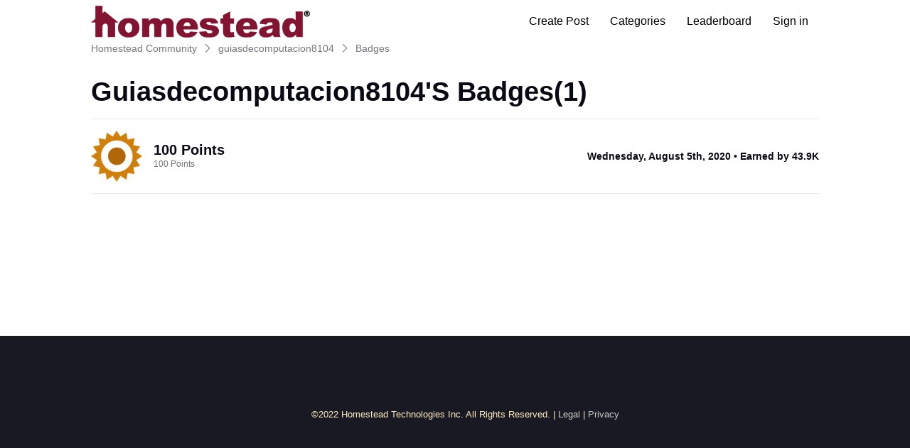

--- FILE ---
content_type: text/css
request_url: https://prod-care-community-cdn.sprinklr.com/community/ProfileBadgesEntityContainer_29ca0127805a555f1bad.css
body_size: 354
content:
.empty-placeholder{margin:4rem auto}.empty-placeholder__icon{margin:auto;width:16rem;height:8rem}.empty-placeholder__text{margin-top:1.6rem;text-align:center}.pagination-container{list-style-type:none;color:#73737d;font-size:1.6rem;font-weight:500;padding:0}.pagination-container[data-type=load-more]{width:0!important;height:0!important;display:block;overflow:hidden;margin:0;padding:0}.pagination-container li{padding:0 1rem}.pagination-container li:first-child,.pagination-container li:last-child{width:1.8rem;height:1.8rem;color:#73737d;padding:0}.pagination-container li.pagination-disabled{fill:#9b9ba5}.pagination-container .pagination-item>a,.pagination-container .pagination-item>button{color:#73737d;font-size:1.6rem;font-weight:500}.pagination-container .pagination-item-active>a,.pagination-container .pagination-item-active>button{cursor:default;background-color:#080812;color:#fff;border-radius:50%;padding:.4rem}.pagination-container .pagination-item-active>a{min-width:2rem;height:2rem}.pagination-container .pagination-item-active>button{min-width:2.8rem;height:2.8rem}.pagination-next-icon,.pagination-prev-icon{width:1.2rem;height:1.2rem}@media only screen and (max-width:767px){.pagination-container li{padding:0 .6rem}}.ltr .pagination-prev-icon,.rtl .pagination-next-icon{transform:rotate(180deg)}.badge__count{font-weight:300!important}.badge__headerLabel{text-transform:capitalize}.badge__row-border{border-bottom:1px solid #e6e9f9}.badge__row-metadata{min-width:23rem;text-align:right}.badge__label{flex-grow:1}.badge__img{border-radius:50%;width:7.2rem;height:7.2rem}.badge__date{color:inherit;font-size:inherit}.badge__date:after{content:" \2022"}.badge__desc{color:#73737d}.badge__unearned .badge__img{filter:grayscale(100%);opacity:.8}@media only screen and (max-width:767px){.badge__img{width:6.4rem;height:6.4rem}.ltr .badge__row-metadata{text-align:left}}

--- FILE ---
content_type: application/javascript
request_url: https://prod-care-community-cdn.sprinklr.com/community/en.ProfileBadgesEntityContainer_25db91be60a1f098ab66.270.js
body_size: 8270
content:
(window.webpackJsonp=window.webpackJsonp||[]).push([[270],{1008:function(e,t,a){var r=a(0),h=(Object.defineProperty(t,"__esModule",{value:!0}),t.default=void 0,l(a(1))),v=r(a(70)),_=r(a(6)),b=r(a(968)),E=r(a(31)),n=r(a(128)),P=r(a(28)),M=a(30),w=r(a(1009)),O=a(1010),A=r(a(987)),x=r(a(164)),T=(a(1011),a(5));function l(e,t){var l,o;return"function"==typeof WeakMap&&(l=new WeakMap,o=new WeakMap),function(t,e){if(!e&&t&&t.__esModule)return t;var a,r,n={__proto__:null,default:t};if(null!==t&&("object"==typeof t||"function"==typeof t)){if(a=e?o:l){if(a.has(t))return a.get(t);a.set(t,n)}for(let e in t)"default"!==e&&{}.hasOwnProperty.call(t,e)&&((r=(a=Object.defineProperty)&&Object.getOwnPropertyDescriptor(t,e))&&(r.get||r.set)?a(n,e,r):n[e]=t[e])}return n}(e,t)}t.default=(0,n.default)(e=>{let{totalCount:t=0,perPage:a=10,onChange:r=v.default,initialPage:n=1,hasLink:l=!0,branding:o,pageRangeDisplayed:d=10,location:u,showLoadMoreButton:i}=e;var c=(0,h.useMemo)(()=>{return(0,M.css)((e=o,{"> .pagination-item-active > a":{backgroundColor:(0,_.default)(e,"colors.primary.color")+" !important"},"> .pagination-item-active > button":{backgroundColor:(0,_.default)(e,"colors.primary.color")+" !important"}}),"","");var e},[o]),s=(0,h.useMemo)(()=>(0,O.getPaginationInfo)({totalResults:Math.min(t,a*T.MAX_ALLOWED_PAGE),currentPage:n,perPage:a,length:d}),[t,n,a,d]);let f=!s.hasPreviousPage,m=!s.hasNextPage,y=(0,h.useCallback)(e=>{r(e)},[r]);var p=(0,h.useCallback)(()=>{m||y(n+1)},[y,m,n]),g=(0,h.useCallback)(()=>{f||y(n-1)},[y,f,n]);return t<=a?null:h.default.createElement(h.default.Fragment,null,i&&!m?h.default.createElement("div",{className:"pagination-container load-more-pagination center-x-y m-t-4 notranslate "+c},h.default.createElement(x.default,{size:"md",variant:"secondary",onClick:p},"Load More")):null,h.default.createElement("ul",{className:"pagination-container center-x-y full-width notranslate "+c,"data-type":i?"load-more":"pagination"},h.default.createElement("li",{title:"Previous",className:(0,P.default)("pagination-prev m-r-2 text-center center-x-y",{"pagination-disabled":f})},h.default.createElement("button",{type:"button",onClick:g,"aria-label":"Go to previous page",disabled:f,className:(0,P.default)("scp",{"cursor-not-allowed":f})},h.default.createElement(A.default,{className:"pagination-prev-icon"}))),(0,E.default)((0,b.default)(s.firstPage,s.lastPage+1),e=>h.default.createElement(w.default,{isActive:e===n,key:e,pageNumber:e,onClick:y,hasLink:l,location:u})),h.default.createElement("li",{title:"Next",className:(0,P.default)("pagination-next m-l-2 text-center enter-x-y",{"pagination-disabled":m})},h.default.createElement("button",{type:"button",onClick:p,"aria-label":"Go to next page",disabled:m,className:(0,P.default)("scp",{"cursor-not-allowed":m})},h.default.createElement(A.default,{className:"pagination-next-icon"})))))})},1009:function(e,t,a){var r=a(0),i=(Object.defineProperty(t,"__esModule",{value:!0}),t.default=void 0,n(a(1))),c=r(a(28)),s=a(50),f=a(71);function n(e,t){var l,o;return"function"==typeof WeakMap&&(l=new WeakMap,o=new WeakMap),function(t,e){if(!e&&t&&t.__esModule)return t;var a,r,n={__proto__:null,default:t};if(null!==t&&("object"==typeof t||"function"==typeof t)){if(a=e?o:l){if(a.has(t))return a.get(t);a.set(t,n)}for(let e in t)"default"!==e&&{}.hasOwnProperty.call(t,e)&&((r=(a=Object.defineProperty)&&Object.getOwnPropertyDescriptor(t,e))&&(r.get||r.set)?a(n,e,r):n[e]=t[e])}return n}(e,t)}t.default=e=>{let{pageNumber:t,isActive:a,hasLink:r,onClick:n,location:l}=e;var o=(0,i.useCallback)(e=>{e.preventDefault(),n(t)},[n,t]),d=(0,i.useMemo)(()=>(0,c.default)("pagination-item","pagination-item-"+t,{"pagination-item-active":a,"pagination-item-disabled":!t}),[t,a]),u=(0,f.stringifyParams)(Object.assign(Object.assign({},l.query),{page:t}));return i.default.createElement("li",{title:t,className:d},r?i.default.createElement(s.Link,{to:l.pathname+"?"+u,className:"center-x-y text-no-decoration","aria-current":a?"page":void 0,"aria-label":"Go to page "+t},t):i.default.createElement("button",{type:"button",className:"center-x-y scp",onClick:o,"aria-current":a?"page":void 0,"aria-label":"Go to page "+t},t))}},1010:function(e,t,a){Object.defineProperty(t,"__esModule",{value:!0}),t.getPaginationInfo=void 0;t.getPaginationInfo=({totalResults:e,currentPage:t,perPage:a,length:r})=>{var n=Math.ceil(e/a);let l=Math.max(1,t-Math.floor(r/2)),o=Math.min(n,t+Math.floor(r/2));return o-l+1<r&&(t<n/2?o=Math.min(n,o+(r-(o-l))):l=Math.max(1,l-(r-(o-l)))),o-l+1>r&&(n/2<t?l+=1:--o),{firstPage:l,lastPage:o,hasPreviousPage:1<t,hasNextPage:t<n}}},1011:function(e,t,a){},1014:function(e,t,a){var r=a(0),n=(Object.defineProperty(t,"__esModule",{value:!0}),t.mapStateToProps=t.default=void 0,a(20)),l=r(a(6)),o=r(a(1008)),d=({communitySettings:e})=>({branding:(0,l.default)(e,"settings.branding")});t.mapStateToProps=d,t.default=(0,n.connect)(d)(o.default)},1039:function(e,t,a){var r=a(0),n=(Object.defineProperty(t,"__esModule",{value:!0}),t.sortAwardsByOrder=t.resolveAwardsForUsers=t.getReceivedBadgeCount=t.getAwardsById=t.getAwards=void 0,r(a(73))),l=r(a(291)),o=r(a(6)),d=r(a(271)),u=r(a(31)),i=r(a(888)),c=r(a(44)),s=r(a(92)),f=r(a(1052));t.getAwardsById=e=>(0,o.default)(e,"allAwards.allAwardsById");let m=(t={},e)=>(0,l.default)((0,u.default)(e,e=>t[e])),y=(t.getAwards=m,(e,t)=>Object.assign(Object.assign({},t),{badges:(0,f.default)(m(e,t.badgeIds),["order"],["desc"]),rank:(0,d.default)(m(e,t.rankIds))}));t.resolveAwardsForUsers=(e,t)=>{var a;return t&&(a=(0,n.default)(t),(0,u.default)(a,(0,i.default)(y,e)))},t.getReceivedBadgeCount=e=>(0,c.default)(e,(e,t)=>("BADGE"===t.awardType&&e.push(t),e),[]).length;t.sortAwardsByOrder=e=>{var t=(0,s.default)(e.edges,e=>!!e.node.earnedTime),a=(0,s.default)(e.edges,e=>!e.node.earnedTime);return{edges:[...(0,f.default)(t,["node.order"],["desc"]),...a]}}},1052:function(e,t,a){var n=a(298),l=a(14);e.exports=function(e,t,a,r){return null==e?[]:(l(t)||(t=null==t?[]:[t]),l(a=r?void 0:a)||(a=null==a?[]:[a]),n(e,t,a))}},2638:function(e,t,a){Object.defineProperty(t,"__esModule",{value:!0}),t.default=void 0;t.default={BADGES_FETCH:"BADGES_FETCH",BADGES_RECEIVED:"BADGES_RECEIVED"}},3568:function(e,t,a){var r=a(0),_=(Object.defineProperty(t,"__esModule",{value:!0}),t.default=void 0,c(a(1))),n=r(a(91)),l=a(20),o=r(a(128)),d=r(a(6)),b=a(71),u=a(29),E=a(272),P=r(a(11)),M=a(3569),w=r(a(2638)),O=r(a(4839)),i=a(339),A=r(a(4841)),x=r(a(918)),T=c(a(4849)),N=a(1039);function c(e,t){var l,o;return"function"==typeof WeakMap&&(l=new WeakMap,o=new WeakMap),(c=function(t,e){if(!e&&t&&t.__esModule)return t;var a,r,n={__proto__:null,default:t};if(null!==t&&("object"==typeof t||"function"==typeof t)){if(a=e?o:l){if(a.has(t))return a.get(t);a.set(t,n)}for(let e in t)"default"!==e&&{}.hasOwnProperty.call(t,e)&&((r=(a=Object.defineProperty)&&Object.getOwnPropertyDescriptor(t,e))&&(r.get||r.set)?a(n,e,r):n[e]=t[e])}return n})(e,t)}t.default=(0,n.default)(o.default,(0,l.connect)(({communityId:e,communitySettings:t,routing:a})=>({communityName:(0,u.communityNameFromSettings)(t),communityId:e,currentPathname:(0,d.default)(a,"location.pathname")}),t=>({set404Pathname:e=>t((0,i.set404Pathname)(e))})))(a=>{let{communityId:e,location:r,communityName:t,params:{userId:n},currentPathname:l,set404Pathname:o}=a,{state:d,onAction:u}=(0,x.default)({reducer:T.default,initialState:T.INITIAL_STATE,actionHandlersMap:O.default,params:{communityId:e,currentPathname:l,set404Pathname:o}}),{fullName:i,username:c,awardInfos:s,badgesCount:f,awards:m=P.default,isLoading:y}=d,{page:p}=r.query;var g=(0,_.useMemo)(()=>(0,N.getReceivedBadgeCount)(s),[s]),h=((0,_.useEffect)(()=>{u({type:w.default.BADGES_FETCH,payload:{type:"BADGE",projectId:e,start:p?(+p-1)*M.BADGES_PER_PAGE:0,rows:M.BADGES_PER_PAGE,userId:n}})},[p,n,e]),(0,_.useCallback)(e=>{var t={page:e};a.router.push({pathname:r.pathname,search:"?"+(0,b.stringifyParams)(t)})},[r])),v=(0,E.getUserName)({username:c,fullName:i});return _.default.createElement(A.default,{username:c,userId:n,userLabel:v,badges:m,totalBadges:f,totalEarnedBadges:g,loading:y,onPageClick:h,communityName:t,location:r,className:a.className})})},3569:function(e,t,a){Object.defineProperty(t,"__esModule",{value:!0}),t.BADGES_PER_PAGE=void 0;t.BADGES_PER_PAGE=12},4839:function(e,t,a){var r=a(0),n=(Object.defineProperty(t,"__esModule",{value:!0}),t.default=void 0,r(a(2638))),l=r(a(4840));t.default={[n.default.BADGES_FETCH]:l.default}},4840:function(e,t,a){var r=a(0),d=(Object.defineProperty(t,"__esModule",{value:!0}),t.default=void 0,r(a(9))),u=a(5),i=r(a(2638)),c=a(359);t.default=(e,t)=>{var a,r,n,l,o;[{start:a,rows:r,type:n,userId:l},o]=[e,t.communityId],(0,d.default)().post(u.GRAPHQL_ENDPOINT,{query:'{\n      community(id: "'+o+'") {\n        member(id: "'+l+'") {\n          username\n          fullName\n          awardInfos\n          '+(0,c.getAwardsQuery)({communityId:o,start:a,rows:r,userId:l,awardType:n})+"\n        }\n      }\n    }"}).then(e=>{var t=e.data.data.community.member;return Object.assign(Object.assign({},t),{badgesCount:t.awards.totalCount,awards:t.awards.edges.map(e=>e.node)})}).then(e=>{t.dispatch({type:i.default.BADGES_RECEIVED,payload:Object.assign({},e)})}).catch(()=>{t.set404Pathname(t.currentPathname)})}},4841:function(e,t,a){var r=a(0),p=(Object.defineProperty(t,"__esModule",{value:!0}),t.default=void 0,n(a(1))),g=r(a(43)),h=a(275),v=r(a(949)),_=r(a(931)),b=r(a(160)),E=r(a(986)),P=r(a(3045)),M=r(a(166)),w=r(a(4842)),O=r(a(4843)),A=a(5),x=a(3569),T=r(a(55));function n(e,t){var l,o;return"function"==typeof WeakMap&&(l=new WeakMap,o=new WeakMap),function(t,e){if(!e&&t&&t.__esModule)return t;var a,r,n={__proto__:null,default:t};if(null!==t&&("object"==typeof t||"function"==typeof t)){if(a=e?o:l){if(a.has(t))return a.get(t);a.set(t,n)}for(let e in t)"default"!==e&&{}.hasOwnProperty.call(t,e)&&((r=(a=Object.defineProperty)&&Object.getOwnPropertyDescriptor(t,e))&&(r.get||r.set)?a(n,e,r):n[e]=t[e])}return n}(e,t)}a(4847);t.default=e=>{let{communityName:t,badges:a,totalBadges:r,loading:n,onPageClick:l,location:{query:o},userId:d,username:u,userLabel:i,className:c}=e;var s,f,m=(0,p.useMemo)(()=>[{href:"/",label:t},{href:T.default.user.buildRoute({id:d}),label:i},{label:"Badges"}],[t,d,i]),y=(0,v.default)({entityTitle:u&&u+"'s Badges",communityName:t});return p.default.createElement("div",{className:c},p.default.createElement(P.default,{breadCrumbLinks:m}),p.default.createElement(h.Helmet,null,p.default.createElement("title",null,"‎",y),p.default.createElement("meta",{name:"title",content:y}),p.default.createElement("meta",{name:"robots",content:"noindex"})),p.default.createElement("div",{className:"profile-badges"},p.default.createElement(M.default,{isLoading:n,LoaderComponent:O.default,className:"center-x-y items-list__loader"},p.default.createElement("div",null,(s=i,f=e.totalEarnedBadges,p.default.createElement("div",{className:"flex-row-container center-y p-b-4 badge__row-border "},p.default.createElement(b.default,{size:b.default.H2,className:"badge__headerLabel"},s+"'s badges("+f+")"))),(0,g.default)(a)?p.default.createElement(_.default,{kind:_.default.LIST,text:"No Badges found!",className:"p-t-5"}):p.default.createElement(w.default,{badges:a}))),p.default.createElement(E.default,{totalCount:r,perPage:x.BADGES_PER_PAGE,onChange:l,initialPage:parseInt(o.page||A.DEFAULT_PAGE,10)})))}},4842:function(e,t,a){var r=a(0),l=(Object.defineProperty(t,"__esModule",{value:!0}),t.default=void 0,r(a(1))),o=r(a(28)),d=r(a(163)),n=r(a(126)),u=r(a(160)),i=r(a(881)),c=r(a(899)),s=a(967),f=a(39);let m=(e,t)=>l.default.createElement(i.default,{imageUrl:e,componentProps:{className:"badge__img m-r-4",title:t,alt:t}}),y=(e,t,a,r="")=>l.default.createElement("div",{className:r+" badge__label"},l.default.createElement(u.default,{size:a},e),l.default.createElement(n.default,{className:"badge__desc"},t)),p=(e,t)=>{var a=t?(0,s.getFormattedNumber)(t):0;return l.default.createElement(u.default,{size:u.default.H6,className:"badge__row-metadata flex-item-auto flex"},l.default.createElement(l.default.Fragment,null,e?l.default.createElement(c.default,{className:"badge__date",date:new Date(e),format:"PPP p"}):null," ","Earned by "+a))},g=({name:e,description:t,earnedTime:a,awardedCount:r,imageUrl:n})=>l.default.createElement("div",{className:(0,o.default)("p-y-4 badge__row-border",{badge__unearned:!a})},l.default.createElement(d.default,null,l.default.createElement(d.default.Screen,{size:f.SCREEN_SIZES_DESKTOP},l.default.createElement("div",{className:"flex-row-container center-y"},m(n,e),y(e,t,u.default.H4,"m-r-4"),p(a,r))),l.default.createElement(d.default.Screen,{size:f.SCREEN_SIZES_MOBILE},l.default.createElement("div",{className:"flex-row-container center-y"},m(n,e),l.default.createElement("div",{className:"flex-column-container"},y(e,t,u.default.H5),l.default.createElement("div",{className:"m-t-2"},p(a,r)))))));t.default=e=>l.default.createElement("div",null,e.badges.map(g))},4843:function(e,t,a){var r=a(0),n=(Object.defineProperty(t,"__esModule",{value:!0}),t.default=void 0,r(a(4844)));t.default=n.default},4844:function(e,t,a){var r=a(0),n=(Object.defineProperty(t,"__esModule",{value:!0}),t.default=void 0,r(a(1))),l=r(a(163)),o=r(a(4845)),d=r(a(4846)),u=a(39);t.default=()=>n.default.createElement(l.default,null,n.default.createElement(l.default.Screen,{size:u.SCREEN_SIZES_DESKTOP},n.default.createElement(o.default,{width:"600"})),n.default.createElement(l.default.Screen,{size:u.SCREEN_SIZES_MOBILE},n.default.createElement(d.default,{width:"500"})))},4845:function(e,t,a){var r=a(0),n=(Object.defineProperty(t,"__esModule",{value:!0}),t.default=void 0,r(a(1))),l=r(a(1023)),o=a(929);t.default=({width:e="500"})=>n.default.createElement(n.default.Fragment,null,n.default.createElement(o.ContentTombstone,{width:e,height:"65",foregroundColor:"#f3f3f3",backgroundColor:"#ecebeb"},n.default.createElement("rect",{x:"7",y:"1",rx:"5",ry:"5",width:"328",height:"25"}),n.default.createElement("rect",{x:"7",y:"46",rx:"0",ry:"0",width:"572",height:"4"})),(0,l.default)(3,()=>n.default.createElement(o.ContentTombstone,{width:e,height:"80",foregroundColor:"#f3f3f3",backgroundColor:"#ecebeb"},n.default.createElement("circle",{cx:"35",cy:"30",r:"26"}),n.default.createElement("rect",{x:"82",y:"18",rx:"4",ry:"4",width:"65",height:"19"}),n.default.createElement("rect",{x:"82",y:"40",rx:"3",ry:"3",width:"62",height:"11"}),n.default.createElement("rect",{x:"433",y:"34",rx:"4",ry:"4",width:"143",height:"16"}),n.default.createElement("rect",{x:"6",y:"74",rx:"0",ry:"0",width:"573",height:"4"}))))},4846:function(e,t,a){var r=a(0),n=(Object.defineProperty(t,"__esModule",{value:!0}),t.default=void 0,r(a(1))),l=r(a(1023)),o=a(929);t.default=({width:e})=>n.default.createElement(n.default.Fragment,null,n.default.createElement(o.ContentTombstone,{width:e,height:"65",foregroundColor:"#f3f3f3",backgroundColor:"#ecebeb"},n.default.createElement("rect",{x:"7",y:"1",rx:"5",ry:"5",width:"250",height:"25"}),n.default.createElement("rect",{x:"7",y:"46",rx:"0",ry:"0",width:"550",height:"4"})),(0,l.default)(3,()=>n.default.createElement(o.ContentTombstone,{width:e,height:"80",foregroundColor:"#f3f3f3",backgroundColor:"#ecebeb"},n.default.createElement("circle",{cx:"35",cy:"30",r:"26"}),n.default.createElement("rect",{x:"82",y:"18",rx:"4",ry:"4",width:"65",height:"15"}),n.default.createElement("rect",{x:"82",y:"35",rx:"3",ry:"3",width:"62",height:"8"}),n.default.createElement("rect",{x:"82",y:"50",rx:"4",ry:"4",width:"140",height:"12"}),n.default.createElement("rect",{x:"6",y:"74",rx:"0",ry:"0",width:"450",height:"4"}))))},4847:function(e,t,a){},4849:function(e,t,a){var r=a(0),n=(Object.defineProperty(t,"__esModule",{value:!0}),t.default=t.INITIAL_STATE=void 0,r(a(2638))),l=r(a(11));let o=t.INITIAL_STATE=l.default;t.default=function(e=o,t){switch(t.type){case n.default.BADGES_FETCH:return Object.assign(Object.assign({},e),{isLoading:!0});case n.default.BADGES_RECEIVED:return Object.assign(Object.assign(Object.assign({},e),t.payload),{isLoading:!1});default:return e}}},881:function(e,t,a){var r=a(0),n=(Object.defineProperty(t,"__esModule",{value:!0}),t.default=void 0,r(a(49))),l=m(a(1)),o=(r(a(12)),r(a(162))),c=a(30),s=r(a(28)),d=a(926),u=r(a(11)),i=a(889),f=a(17);function m(e,t){var l,o;return"function"==typeof WeakMap&&(l=new WeakMap,o=new WeakMap),function(t,e){if(!e&&t&&t.__esModule)return t;var a,r,n={__proto__:null,default:t};if(null!==t&&("object"==typeof t||"function"==typeof t)){if(a=e?o:l){if(a.has(t))return a.get(t);a.set(t,n)}for(let e in t)"default"!==e&&{}.hasOwnProperty.call(t,e)&&((r=(a=Object.defineProperty)&&Object.getOwnPropertyDescriptor(t,e))&&(r.get||r.set)?a(n,e,r):n[e]=t[e])}return n}(e,t)}let y="#efeff8";class p extends l.PureComponent{constructor(e){super(e),(0,n.default)(this,"state",{isLoading:!0,error:!1}),(0,n.default)(this,"isLoaded",()=>!this.state.isLoading),(0,n.default)(this,"lazyLoadImage",e=>{var t=(0,i.getImageUrl)(e);t&&this.loadImage(t)}),(0,n.default)(this,"loadImage",e=>{let t=this;var a=new Image;a.onload=function(){t.setState({isLoading:!1})},a.onerror=function(){t.setState({isLoading:!1,error:!0})},a.src=e}),this.imageRef=l.default.createRef(),this.intersectionObserver=(0,d.lazyLoad)(this.isLoaded,this.lazyLoadImage)}componentDidMount(){var e,{imageUrl:t,loadInViewport:a}=this.props;t&&(a||this.loadImage(t),d.isIntersectionObserverSupported&&(e=o.default.findDOMNode(this.imageRef.current))?this.intersectionObserver.observe(e):this.loadImage(t))}renderImage(){var{ariaDescribedBy:e,Component:t,componentProps:a,imageUrl:r,loadInViewport:n}=this.props,l=this.state.isLoading;return n&&l?(0,f.jsx)(t,{ref:this.imageRef,...a,className:(0,s.default)(a.className,(0,c.css)({...a.style||{},background:y},"","")),"data-src":r}):(0,f.jsx)("img",{"aria-describedby":e,alt:"",...a,src:r})}render(){var e,{Component:t,componentProps:a,children:r,isBackgroundImage:n,imageUrl:l,FallbackComponent:o,fallbackComponentProps:d}=this.props,{isLoading:u,error:i}=this.state;return i?(0,f.jsx)(o,{...d}):n?(e=u?{background:y}:l?{backgroundImage:"url("+l+")"}:{},(0,f.jsx)(t,{ref:this.imageRef,...a,className:(0,s.default)(a.className,(0,c.css)(e,"","")),"data-src":l,children:r})):this.renderImage()}}p.defaultProps={isBackgroundImage:!1,Component:"div",FallbackComponent:"div",componentProps:u.default,fallbackComponentProps:u.default,loadInViewport:!0};t.default=p},883:function(e,t,a){a(88)({id:"empty_lists_clr",content:'<path fill="#FFF" fill-opacity=".03" d="M32.5 21.5c0-.6.4-1 1-1h55c.6 0 1 .5 1 1v15c0 .6-.4 1-1 1h-55c-.6 0-1-.5-1-1v-15z"/><path fill="#0A0A14" d="M16.1 13.8h-2.5v-2.5c0-.4-.3-.7-.8-.7-.4 0-.7.3-.7.8v2.5H9.6c-.4 0-.7.3-.7.8 0 .4.3.7.8.7h2.5v2.5c0 .4.3.7.8.7.4 0 .7-.3.7-.8v-2.5h2.5c.4 0 .7-.3.7-.8-.1-.4-.4-.7-.8-.7zm-11.3-4H3.6V8.6c0-.4-.3-.7-.8-.7-.4 0-.7.3-.7.8v1.2H.9c-.4 0-.7.3-.7.8s.3.7.8.7h1.2v1.2c0 .4.3.7.8.7.4 0 .7-.3.7-.8v-1.2h1.2c.4 0 .7-.3.7-.8 0-.3-.3-.7-.8-.7zm116.4 47.8h-2.5v-2.5c0-.4-.3-.7-.8-.7-.4 0-.7.3-.7.8v2.5h-2.5c-.4 0-.7.3-.7.8 0 .4.3.7.8.7h2.5v2.5c0 .4.3.7.8.7s.7-.3.7-.8v-2.5h2.5c.4 0 .7-.3.7-.8-.1-.4-.4-.7-.8-.7z"/><path fill="#EFEFF8" d="M32.5 21.5c0-.6.4-1 1-1h55c.6 0 1 .5 1 1v15c0 .6-.4 1-1 1h-55c-.6 0-1-.5-1-1v-15z"/><path fill="#FFF" fill-opacity=".6" d="M44.4 12.4h1v35h-1zm8.8 37.1c-.4 0-.8-.4-.8-.9s.4-.9.8-.9h9.5c.4 0 .8.4.8.9s-.4.9-.8.9h-9.5zm0-4.3c-.4 0-.8-.4-.8-.9s.4-.9.8-.9h27.7c.4 0 .8.4.8.9s-.4.9-.8.9H53.2zm0-13.1c-.4 0-.8-.4-.8-.9s.4-.9.8-.9h9.5c.4 0 .8.4.8.9s-.4.9-.8.9h-9.5zm0-4.4c-.4 0-.8-.4-.8-.9s.4-.9.8-.9h27.7c.4 0 .8.4.8.9s-.4.9-.8.9H53.2zm0-10.3c-.4 0-.8-.4-.8-.9s.4-.9.8-.9h9.5c.4 0 .8.4.8.9s-.4.9-.8.9h-9.5zm0-4.4c-.4 0-.8-.4-.8-.9s.4-.9.8-.9h27.7c.4 0 .8.4.8.9s-.4.9-.8.9H53.2z"/><path fill="#A9A9B2" d="M44.4 12.4h1v35h-1z"/><circle fill="#0A0A14" cx="44.9" cy="13.4" r="2.5"/><circle fill="#0A0A14" cx="44.9" cy="29" r="2.5"/><circle fill="#0A0A14" cx="44.9" cy="46.4" r="2.5"/><path fill="#A9A9B2" d="M53.2 49.5c-.4 0-.8-.4-.8-.9s.4-.9.8-.9h9.5c.4 0 .8.4.8.9s-.4.9-.8.9h-9.5zm0-4.3c-.4 0-.8-.4-.8-.9s.4-.9.8-.9h27.7c.4 0 .8.4.8.9s-.4.9-.8.9H53.2zm0-13.1c-.4 0-.8-.4-.8-.9s.4-.9.8-.9h9.5c.4 0 .8.4.8.9s-.4.9-.8.9h-9.5zm0-4.4c-.4 0-.8-.4-.8-.9s.4-.9.8-.9h27.7c.4 0 .8.4.8.9s-.4.9-.8.9H53.2zm0-10.3c-.4 0-.8-.4-.8-.9s.4-.9.8-.9h9.5c.4 0 .8.4.8.9s-.4.9-.8.9h-9.5zm0-4.4c-.4 0-.8-.4-.8-.9s.4-.9.8-.9h27.7c.4 0 .8.4.8.9s-.4.9-.8.9H53.2z"/><path fill="#0A0A14" d="M86 2c1.1 0 2 .9 2 2v49.7c0 1.1-.9 2-2 2H35.8c-1.1 0-2-.9-2-2V4c0-1.1.9-2 2-2H86zm0-2H35.8c-2.2 0-4 1.8-4 4v49.7c0 2.2 1.8 4 4 4H86c2.2 0 4-1.8 4-4V4c0-2.2-1.8-4-4-4z"/>',hasDefTags:!1,viewBox:"0 0 122 63"}),e.exports={}},885:function(e,t,a){Object.defineProperty(t,"__esModule",{value:!0}),t.default=void 0;var r=a(1);t.default=(e,t=[])=>{let a=(0,r.useRef)(!1);(0,r.useEffect)(()=>{a.current?e():a.current=!0},t)}},886:function(e,t,a){var r=a(0),n=(Object.defineProperty(t,"__esModule",{value:!0}),t.default=void 0,r(a(904))),l=r(a(269));t.default=e=>{try{return(0,n.default)(e,{addSuffix:!0,locale:l.default.getLocale()})}catch(e){return"Invalid date"}}},888:function(e,t,a){var r=a(171),n=a(935),l=a(937),o=a(938),d=r(function(e,t){var a=o(t,l(d));return n(e,32,void 0,t,a)});d.placeholder={},e.exports=d},889:function(e,t,a){Object.defineProperty(t,"__esModule",{value:!0}),t.getImageUrl=void 0;t.getImageUrl=e=>{var t=e.getAttribute("data-src");if(t)return t}},893:function(e,t,a){var r=a(0),n=(Object.defineProperty(t,"__esModule",{value:!0}),t.default=void 0,r(a(894))),l=r(a(269));t.default=(e,t)=>{try{return(0,n.default)(e,t,{locale:l.default.getLocale()})}catch(e){return"Invalid date"}}},894:function(e,t,a){e.exports=a(10)(281)},898:function(e,t,a){var r=a(0),n=(Object.defineProperty(t,"__esModule",{value:!0}),t.default=void 0,a(1)),l=a(20),i=r(a(6)),c=r(a(893)),s=r(a(886)),f=a(915),m=a(914);t.default=()=>{let a=(0,l.useSelector)(({communitySettings:e})=>(0,i.default)(e,"settings.advancedSettings.settings.showContinentalTimeFormat")),o=(0,l.useSelector)(({communitySettings:e})=>(0,i.default)(e,"settings.advancedSettings.settings.defaultDateFormat"));let d=(0,l.useSelector)(({authentication:e})=>{var t;return null!=(t=(0,i.default)(e,"currentUser.preferences.DATE.is24HrTimeFormatEnabled"))?t:a})?"HH:mm":"p",u=(0,l.useSelector)(f.getUserPreferenceDateFormat);return{getFormattedDate:(0,n.useCallback)(({date:e,format:t,fromNow:a,shouldIgnorePreferenceFormat:r,shouldShowTime:n=!1})=>{var l=r?t:null!=u?u:o;return a?(0,s.default)(e):m.DATE_FORMAT_MAP[l]?(0,c.default)(e,n?m.DATE_FORMAT_MAP[l]+" "+d:m.DATE_FORMAT_MAP[l]):(0,c.default)(e,null!=l?l:"PPPP")},[u,d,o])}}},899:function(e,t,a){var r=a(0),n=(Object.defineProperty(t,"__esModule",{value:!0}),t.default=void 0,r(a(951)));t.default=n.default},904:function(e,t,a){e.exports=a(10)(283)},914:function(e,t,a){Object.defineProperty(t,"__esModule",{value:!0}),t.DATE_FORMAT_OPTIONS=t.DATE_FORMAT_MAP=t.DATE_FORMATS=void 0;var r=t.DATE_FORMATS={"dd/mm/yyyy":"dd/mm/yyyy","dd-mm-yyyy":"dd-mm-yyyy","mm-dd-yyyy":"mm-dd-yyyy","mm/dd/yyyy":"mm/dd/yyyy","yyyy/mm/dd":"yyyy/mm/dd","Month Day, Year":"Month Day, Year","Day Month, Year":"Day Month, Year","Day of the Week, Month Day, Year":"Day of the Week, Month Day, Year","Day of the Week dd mm, Year":"Day of the Week dd mm, Year"};t.DATE_FORMAT_OPTIONS=[{value:r["dd/mm/yyyy"],label:"dd/mm/yyyy"},{value:r["dd-mm-yyyy"],label:"dd-mm-yyyy"},{value:r["mm-dd-yyyy"],label:"mm-dd-yyyy"},{value:r["mm/dd/yyyy"],label:"mm/dd/yyyy"},{value:r["yyyy/mm/dd"],label:"yyyy/mm/dd"},{value:r["Month Day, Year"],label:"Month Day, Year"},{value:r["Day Month, Year"],label:"Day Month, Year"},{value:r["Day of the Week, Month Day, Year"],label:"Day of the Week, Month Day, Year"},{value:r["Day of the Week dd mm, Year"],label:"Day of the Week dd mm, Year"}],t.DATE_FORMAT_MAP={[r["dd/mm/yyyy"]]:"d/LL/u",[r["dd-mm-yyyy"]]:"d-LL-u",[r["mm-dd-yyyy"]]:"LL-d-u",[r["mm/dd/yyyy"]]:"P",[r["yyyy/mm/dd"]]:"u/LL/d",[r["Month Day, Year"]]:"PPP",[r["Day Month, Year"]]:"d LL, u",[r["Day of the Week, Month Day, Year"]]:"PPPP",[r["Day of the Week dd mm, Year"]]:"EEEE d LL, u"}},915:function(e,t,a){var r=a(0),n=(Object.defineProperty(t,"__esModule",{value:!0}),t.getUserPreferenceDateFormat=void 0,r(a(6)));t.getUserPreferenceDateFormat=({authentication:e})=>(0,n.default)(e,"currentUser.preferences.DATE.dateFormat")},918:function(e,t,a){Object.defineProperty(t,"__esModule",{value:!0}),t.default=void 0;var u=a(1);t.default=({actionHandlersMap:e,reducer:t,initialState:a,params:r={}})=>{let[n,l]=(0,u.useReducer)(t,a),o=(0,u.useRef)(e),d=(o.current=e,(0,u.useRef)(Object.assign(Object.assign({},r),{dispatch:l})));return d.current=Object.assign(Object.assign({},r),{dispatch:l}),{state:n,onAction:(0,u.useCallback)(e=>{var t=o.current[e.type];return t&&t(e.payload,Object.assign(Object.assign({},d.current),e.params)),l(e)},[])}}},931:function(e,t,a){var r=a(0),n=(Object.defineProperty(t,"__esModule",{value:!0}),t.default=void 0,r(a(1))),l=r(a(161)),o=r(a(160)),d=a(266);a(883),a(962),a(963);let u="search";var i=e=>{var t=e.icon||(e.kind===u?"empty_results_clr":"empty_lists_clr");return n.default.createElement("div",{className:"empty-placeholder flex-column-container "+e.className},n.default.createElement("div",{className:"empty-placeholder__icon-container"},e.image?n.default.createElement("img",{src:e.image,className:"empty-placeholder__icon",alt:"Empty Placeholder"}):n.default.createElement(l.default,{className:"empty-placeholder__icon",svg:t})),n.default.createElement(o.default,{size:o.default.H5,className:"empty-placeholder__text"},e.text))};i.SEARCH=u,i.LIST="list",i.defaultProps={kind:u,text:d.CONVERSATIONS_NOT_FOUND,className:""},t.default=i},935:function(e,t,a){var f=a(285),r=a(936),m=a(93);e.exports=function(d,e,u,i){var c=1&e,s=r(d);return function e(){for(var t=-1,a=arguments.length,r=-1,n=i.length,l=Array(n+a),o=this&&this!==m&&this instanceof e?s:d;++r<n;)l[r]=i[r];for(;a--;)l[r++]=arguments[++t];return f(o,c?u:this,l)}}},936:function(e,t,a){var n=a(284),l=a(35);e.exports=function(r){return function(){var e=arguments;switch(e.length){case 0:return new r;case 1:return new r(e[0]);case 2:return new r(e[0],e[1]);case 3:return new r(e[0],e[1],e[2]);case 4:return new r(e[0],e[1],e[2],e[3]);case 5:return new r(e[0],e[1],e[2],e[3],e[4]);case 6:return new r(e[0],e[1],e[2],e[3],e[4],e[5]);case 7:return new r(e[0],e[1],e[2],e[3],e[4],e[5],e[6])}var t=n(r.prototype),a=r.apply(t,e);return l(a)?a:t}}},937:function(e,t){e.exports=function(){}},938:function(e,t){e.exports=function(){return[]}},946:function(e,t,a){Object.defineProperty(t,"__esModule",{value:!0}),t.convertRichTextToPlainText=void 0;var n=a(942),l=a(947);t.convertRichTextToPlainText=function(e,t){var a,r;return void 0===t&&(t="\n"),e?(r=t,a=e.replace(/\n/g,"").replace(/<style[^>]*>[\s\S]*?<\/style>|(\sstyle=["'][^"']*["'])|<script[^>]*>[\s\S]*?<\/script>/gi,"").replace(/(<\/[pP]\s*>|<\/[hH]\d+\s*>|<[bB][rR]\s*\/?>)/g,"$1".concat(r)),n.canUseDOM?(new DOMParser).parseFromString(a,"text/html").body.textContent||"":(0,l.stripHtmlTags)(a).replace(/[^\S\n]+/g," ").replace(/&nbsp;/g," ").trim()):""}},947:function(e,t,a){Object.defineProperty(t,"__esModule",{value:!0}),t.stripHtmlTags=void 0;var r=a(48).__importDefault(a(288));t.stripHtmlTags=function(e){return(0,r.default)(e)}},948:function(e,t,a){Object.defineProperty(t,"__esModule",{value:!0}),t.default=void 0;var r=a(1),n=a(20),l=a(29),o=a(946);t.default=(e="")=>{let t=(0,n.useSelector)(({communitySettings:e})=>(0,l.getSearchHighlightingEnabled)(e));return(0,r.useMemo)(()=>t?(0,o.convertRichTextToPlainText)(e||""):e,[t,e])}},949:function(e,t,a){var r=a(0),n=(Object.defineProperty(t,"__esModule",{value:!0}),t.default=void 0,r(a(958)));t.default=n.default},951:function(e,t,a){var r=a(0),p=(Object.defineProperty(t,"__esModule",{value:!0}),t.default=void 0,n(a(1))),g=a(20),h=r(a(19)),v=r(a(6)),_=r(a(898)),b=r(a(885)),E=r(a(126)),P=r(a(895)),M=r(a(955)),w=a(71);function n(e,t){var l,o;return"function"==typeof WeakMap&&(l=new WeakMap,o=new WeakMap),function(t,e){if(!e&&t&&t.__esModule)return t;var a,r,n={__proto__:null,default:t};if(null!==t&&("object"==typeof t||"function"==typeof t)){if(a=e?o:l){if(a.has(t))return a.get(t);a.set(t,n)}for(let e in t)"default"!==e&&{}.hasOwnProperty.call(t,e)&&((r=(a=Object.defineProperty)&&Object.getOwnPropertyDescriptor(t,e))&&(r.get||r.set)?a(n,e,r):n[e]=t[e])}return n}(e,t)}t.default=e=>{let{date:a,fromNow:t,format:r}=e,n=(0,p.useRef)(),l=(0,g.useSelector)(({communitySettings:e})=>(0,v.default)(e,"settings.advancedSettings.settings.showContinentalTimeFormat")),o=(0,g.useSelector)(({authentication:e})=>{var t;return null!=(t=(0,v.default)(e,"currentUser.preferences.DATE.is24HrTimeFormatEnabled"))?t:l}),d=(0,_.default)().getFormattedDate,[u,i]=(0,p.useState)(()=>d({date:a,format:r,fromNow:t,shouldShowTime:!0}));(0,p.useEffect)(()=>{t&&(0,w.scheduleWhenIdle)(()=>{n.current=(0,M.default)(a,i)})},[a,t]),(0,p.useEffect)(()=>()=>{n.current&&n.current()},[]),(0,b.default)(()=>{i(d({date:a,format:r,fromNow:t,shouldShowTime:!0}))},[a,r,t]);var c,s=(0,h.default)(e,["format","date","children","fromNow"]),f=(c=u,p.default.createElement(E.default,Object.assign({},s),c)),m=(0,p.useMemo)(()=>{var e=d({date:a,format:"HH:mm:ss",fromNow:!1,shouldIgnorePreferenceFormat:!0,shouldShowTime:!0}),t=d({date:a,format:"pp",fromNow:!1,shouldIgnorePreferenceFormat:!0,shouldShowTime:!0});return o?e:t},[o,d,a]),y=(0,p.useMemo)(()=>d({date:a,shouldIgnorePreferenceFormat:!1,format:"eee MMM dd yyyy"}),[d,a]);return p.default.createElement(P.default,{className:"format-date-cnt",tipElement:y+" "+m,tipOnElement:f})}},955:function(e,t,a){var r=a(0),l=(Object.defineProperty(t,"__esModule",{value:!0}),t.default=void 0,r(a(956)));class o{constructor(e,t){this.timestamp=e,this.formatter=t,this.listeners=new Set}add(e){this.listeners.add(e)}delete(e){this.listeners.delete(e)}get size(){return this.listeners.size}updateTime(){let t=this.formatter(this.timestamp);this.lastFormatted!==t&&(this.lastFormatted=t,Array.from(this.listeners).forEach(e=>e(t)))}}let d=new Map,u=(d.update=()=>{Array.from(d.values()).forEach(e=>e.updateTime())},(e,t,{formatter:a=l.default}={})=>{let r=e.getTime(),n=(d.has(r)||d.set(r,new o(r,a)),d.get(r));return n.add(t),d.interval||(d.interval=setInterval(d.update,u.CHECK_INTERVAL)),()=>{n.delete(t),0===n.size&&d.delete(r),0===d.size&&(clearInterval(d.interval),delete d.interval)}});u.CHECK_INTERVAL=3e4;t.default=u},956:function(e,t,a){var r=a(0),n=(Object.defineProperty(t,"__esModule",{value:!0}),t.default=void 0,r(a(886)));t.default=e=>(0,n.default)(e)},958:function(e,t,a){var r=a(0),l=(Object.defineProperty(t,"__esModule",{value:!0}),t.default=void 0,a(1)),o=a(286),d=r(a(948)),u=a(959);t.default=({entityTitle:e,communityName:t,pageNumber:a=1})=>{let r=(0,o.useLanguageContext)(),n=(0,d.default)(e);return(0,l.useMemo)(()=>(0,u.getAdaptedTitle)({entityTitle:n,language:r})+(1<a?"Page "+a+" | ":"")+(0,u.getDirectionEmbeddedStr)(t,r),[t,n,r,a])}},959:function(e,t,a){var r=a(0),n=(Object.defineProperty(t,"__esModule",{value:!0}),t.getDirectionEmbeddedStr=t.getAdaptedTitle=void 0,r(a(72))),l=a(131);let o=(e,t)=>{var a=(0,n.default)(l.RTL_LANGUAGES,t);return t&&a?"‫"+e+"‬":e};t.getDirectionEmbeddedStr=o;t.getAdaptedTitle=({entityTitle:e,language:t})=>e?o(e,t)+" | ":""},962:function(e,t,a){a(88)({id:"empty_results_clr",content:'<path class="icon-fill-2" d="M54.8 127.4v2.8H52c-.9 0-1.7.8-1.7 1.7s.8 1.7 1.7 1.7h2.8v2.8c0 .9.8 1.7 1.7 1.7s1.7-.8 1.7-1.7v-2.8H61c.9 0 1.7-.8 1.7-1.7s-.8-1.7-1.7-1.7h-2.8v-2.8c0-.9-.8-1.7-1.7-1.7s-1.7.7-1.7 1.7m128-70.5v2.7h-2.7c-.9 0-1.6.7-1.6 1.6 0 .9.7 1.6 1.6 1.6h2.7v2.7c0 .9.7 1.6 1.6 1.6.9 0 1.6-.7 1.6-1.6v-2.7h2.7c.9 0 1.6-.7 1.6-1.6 0-.9-.7-1.6-1.6-1.6H186v-2.7c0-.9-.7-1.6-1.6-1.6-.9 0-1.6.7-1.6 1.6m-6.9 33.3h-6.3v-6.5c0-1.1-.9-1.9-1.9-1.9-1.1 0-1.9.9-1.9 1.9v6.5h-6.3c-1.1 0-1.9.9-1.9 1.9s.9 1.9 1.9 1.9h6.3v6.5c0 1.1.9 1.9 1.9 1.9 1.1 0 1.9-.9 1.9-1.9V94h6.3c1.1 0 1.9-.9 1.9-1.9s-.8-1.9-1.9-1.9zm-154.3-51h-3.2V36c0-1.1-.9-1.9-1.9-1.9-1.1 0-1.9.9-1.9 1.9v3.2h-3.2c-1.1 0-1.9.9-1.9 1.9s.9 1.9 1.9 1.9h3.2v3.2c0 1.1.9 1.9 1.9 1.9 1.1 0 1.9-.9 1.9-1.9V43h3.2c1.1 0 1.9-.9 1.9-1.9s-.9-1.9-1.9-1.9z"/><circle class="icon-fill-3" cx="94.2" cy="69.2" r="43.9"/><path class="icon-fill-2" d="M166.1 161.6l-26.7-37.1c-1.4-2-3.8-2.9-6-2.7l-6.7-9.3c13.1-9.9 21.6-25.5 21.6-43.2 0-29.8-24.2-54-54-54s-54 24.2-54 54 24.2 54 54 54c9.8 0 19-2.6 26.9-7.2l6.8 9.5c-.9 2.1-.8 4.6.7 6.6l26.7 37.1c1.3 1.8 3.3 2.8 5.4 2.8 1.3 0 2.7-.4 3.9-1.2 2.8-2.2 3.5-6.3 1.4-9.3zm-22.9-92.3c0 27-22 49-49 49s-49-22-49-49 22-49 49-49 49 22 49 49z"/><ellipse class="icon-fill-3" cx="100" cy="186.3" rx="64.2" ry="5.3"/>',hasDefTags:!1,viewBox:"0 0 200 200"}),e.exports={}},963:function(e,t,a){},967:function(e,t,a){Object.defineProperty(t,"__esModule",{value:!0}),t.getFormattedNumber=void 0;var r=a(39);let n=Math.floor,l=Math.log;t.getFormattedNumber=e=>{var t,a;return e<1e3?e:(t=n(l(e)/l(1e3)),a=e/1e3**t,Math.round(10*a)/10+r.NUMBER_SUFFIX[t])}},968:function(e,t,a){var r=a(975)();e.exports=r},975:function(e,t,a){var n=a(976),l=a(98),o=a(290);e.exports=function(r){return function(e,t,a){return a&&"number"!=typeof a&&l(e,t,a)&&(t=a=void 0),e=o(e),void 0===t?(t=e,e=0):t=o(t),a=void 0===a?e<t?1:-1:o(a),n(e,t,a,r)}}},976:function(e,t){var d=Math.ceil,u=Math.max;e.exports=function(e,t,a,r){for(var n=-1,l=u(d((t-e)/(a||1)),0),o=Array(l);l--;)o[r?l:++n]=e,e+=a;return o}},986:function(e,t,a){var r=a(0),n=(Object.defineProperty(t,"__esModule",{value:!0}),t.default=void 0,r(a(1014)));t.default=n.default},987:function(e,t,a){a.r(t);var r,n=a(1);function l(){return(l=Object.assign?Object.assign.bind():function(e){for(var t=1;t<arguments.length;t++){var a,r=arguments[t];for(a in r)!{}.hasOwnProperty.call(r,a)||(e[a]=r[a])}return e}).apply(null,arguments)}t.default=function(e){return n.createElement("svg",l({xmlns:"http://www.w3.org/2000/svg",viewBox:"0 0 12 12"},e),r=r||n.createElement("path",{d:"M8 6l-5.1 5.1c-.2.2-.2.5 0 .7.2.2.5.2.7 0l5.5-5.5c.2-.2.2-.5 0-.7L3.6.1C3.5 0 3.4 0 3.2 0S3 0 2.9.1c-.2.2-.2.5 0 .7L8 6z"}))}}}]);

--- FILE ---
content_type: application/javascript
request_url: https://prod-care-community-cdn.sprinklr.com/community/en.ProfileBadgesPage_bbabc6e1a6aab2fe7a2e.43.js
body_size: 470
content:
(window.webpackJsonp=window.webpackJsonp||[]).push([[43],{444:function(e,t,a){var n=a(0),l=(Object.defineProperty(t,"__esModule",{value:!0}),t.default=void 0,c(a(1))),u=a(50),o=a(275),d=a(905),r=n(a(934)),f=n(a(281)),i=n(a(169));function c(e,t){var u,o;return"function"==typeof WeakMap&&(u=new WeakMap,o=new WeakMap),function(t,e){if(!e&&t&&t.__esModule)return t;var a,n,l={__proto__:null,default:t};if(null!==t&&("object"==typeof t||"function"==typeof t)){if(a=e?o:u){if(a.has(t))return a.get(t);a.set(t,l)}for(let e in t)"default"!==e&&{}.hasOwnProperty.call(t,e)&&((n=(a=Object.defineProperty)&&Object.getOwnPropertyDescriptor(t,e))&&(n.get||n.set)?a(l,e,n):l[e]=t[e])}return l}(e,t)}t.default=()=>{let e=(0,d.useAnalyticsContext)();var t=(0,u.useLocation)();return(0,l.useEffect)(()=>{e(i.default.CUSTOM_PAGE_VIEW,{pageName:"profileBadges"})},[t,e]),l.default.createElement(l.default.Fragment,null,l.default.createElement(o.Helmet,null,l.default.createElement("meta",{name:"robots",content:"noindex"})),l.default.createElement(r.default,{layoutId:"profile-badges-page",layoutType:f.default.PROFILE_BADGES_PAGE}))}},905:function(e,t,a){var n=a(0),l=(Object.defineProperty(t,"__esModule",{value:!0}),t.useAnalyticsContext=t.default=void 0,a(1)),u=n(a(279));t.useAnalyticsContext=()=>(0,l.useContext)(u.default),t.default=u.default},934:function(e,t,a){var n=a(0),l=(Object.defineProperty(t,"__esModule",{value:!0}),t.default=void 0,n(a(1))),u=(0,n(a(4)).default)({loader:()=>a.e(253).then(a.t.bind(null,941,7)),modules:["./PageLayoutRenderer"],webpack:()=>[941],loading:()=>l.default.createElement("div",null),delay:500});t.default=u}}]);